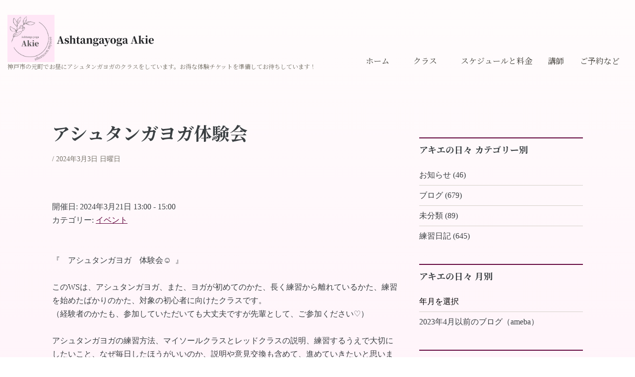

--- FILE ---
content_type: text/html; charset=UTF-8
request_url: https://ashtangayoga-akie.com/event/taikenkai/
body_size: 13457
content:
<!DOCTYPE html>
<html lang="ja">
<head prefix="og: http://ogp.me/ns# fb: http://ogp.me/ns/fb# website: http://ogp.me/ns/website#">
        <meta charset="UTF-8">
        <meta name="viewport" content="width=device-width", initial-scale="1">
        <meta name="description" content="神戸市の元町でお昼にアシュタンガヨガのクラスをしています。お得な体験チケットを準備してお待ちしています！">
        <link rel="icon" type="image/png" href="https://ashtangayoga-akie.com/wp-content/themes/ashtangayoga-akie/assets/img/favicon.png">

<meta property="og:locale" content="ja">
<meta property="og:type" content="article">
<meta property="og:description" content="">
<meta property="og:title" content="アシュタンガヨガ体験会">
<meta property="og:url" content="https://ashtangayoga-akie.com/event/taikenkai/">
<meta property="og:image" content="https://ashtangayoga-akie.com/wp-content/themes/ashtangayoga-akie/assets/img/logo_1200x630.png">
<meta property="og:site_name" content="Ashtangayoga Akie">

<meta itemprop="name" content="Ashtangayoga Akie">
<meta itemprop="url" content="https://ashtangayoga-akie.com"/>
<meta itemprop="description" content="神戸市の元町でお昼にアシュタンガヨガのクラスをしています。お得な体験チケットを準備してお待ちしています！">
<meta name="twitter:title" content="Ashtangayoga Akie">
<meta name="twitter:url" content="https://ashtangayoga-akie.com"/>
<meta name="twitter:card" content="summary"/>
<meta name="twitter:description" content="神戸市の元町でお昼にアシュタンガヨガのクラスをしています。お得な体験チケットを準備してお待ちしています！">

        <title>アシュタンガヨガ体験会 &#8211; Ashtangayoga Akie</title>
<meta name='robots' content='max-image-preview:large' />
<link rel='dns-prefetch' href='//stats.wp.com' />
<link rel='dns-prefetch' href='//unpkg.com' />
<link rel='dns-prefetch' href='//fonts.googleapis.com' />
<link rel="alternate" title="oEmbed (JSON)" type="application/json+oembed" href="https://ashtangayoga-akie.com/wp-json/oembed/1.0/embed?url=https%3A%2F%2Fashtangayoga-akie.com%2Fevent%2Ftaikenkai%2F" />
<link rel="alternate" title="oEmbed (XML)" type="text/xml+oembed" href="https://ashtangayoga-akie.com/wp-json/oembed/1.0/embed?url=https%3A%2F%2Fashtangayoga-akie.com%2Fevent%2Ftaikenkai%2F&#038;format=xml" />
<style id='wp-img-auto-sizes-contain-inline-css' type='text/css'>
img:is([sizes=auto i],[sizes^="auto," i]){contain-intrinsic-size:3000px 1500px}
/*# sourceURL=wp-img-auto-sizes-contain-inline-css */
</style>
<style id='wp-emoji-styles-inline-css' type='text/css'>

	img.wp-smiley, img.emoji {
		display: inline !important;
		border: none !important;
		box-shadow: none !important;
		height: 1em !important;
		width: 1em !important;
		margin: 0 0.07em !important;
		vertical-align: -0.1em !important;
		background: none !important;
		padding: 0 !important;
	}
/*# sourceURL=wp-emoji-styles-inline-css */
</style>
<style id='wp-block-library-inline-css' type='text/css'>
:root{--wp-block-synced-color:#7a00df;--wp-block-synced-color--rgb:122,0,223;--wp-bound-block-color:var(--wp-block-synced-color);--wp-editor-canvas-background:#ddd;--wp-admin-theme-color:#007cba;--wp-admin-theme-color--rgb:0,124,186;--wp-admin-theme-color-darker-10:#006ba1;--wp-admin-theme-color-darker-10--rgb:0,107,160.5;--wp-admin-theme-color-darker-20:#005a87;--wp-admin-theme-color-darker-20--rgb:0,90,135;--wp-admin-border-width-focus:2px}@media (min-resolution:192dpi){:root{--wp-admin-border-width-focus:1.5px}}.wp-element-button{cursor:pointer}:root .has-very-light-gray-background-color{background-color:#eee}:root .has-very-dark-gray-background-color{background-color:#313131}:root .has-very-light-gray-color{color:#eee}:root .has-very-dark-gray-color{color:#313131}:root .has-vivid-green-cyan-to-vivid-cyan-blue-gradient-background{background:linear-gradient(135deg,#00d084,#0693e3)}:root .has-purple-crush-gradient-background{background:linear-gradient(135deg,#34e2e4,#4721fb 50%,#ab1dfe)}:root .has-hazy-dawn-gradient-background{background:linear-gradient(135deg,#faaca8,#dad0ec)}:root .has-subdued-olive-gradient-background{background:linear-gradient(135deg,#fafae1,#67a671)}:root .has-atomic-cream-gradient-background{background:linear-gradient(135deg,#fdd79a,#004a59)}:root .has-nightshade-gradient-background{background:linear-gradient(135deg,#330968,#31cdcf)}:root .has-midnight-gradient-background{background:linear-gradient(135deg,#020381,#2874fc)}:root{--wp--preset--font-size--normal:16px;--wp--preset--font-size--huge:42px}.has-regular-font-size{font-size:1em}.has-larger-font-size{font-size:2.625em}.has-normal-font-size{font-size:var(--wp--preset--font-size--normal)}.has-huge-font-size{font-size:var(--wp--preset--font-size--huge)}.has-text-align-center{text-align:center}.has-text-align-left{text-align:left}.has-text-align-right{text-align:right}.has-fit-text{white-space:nowrap!important}#end-resizable-editor-section{display:none}.aligncenter{clear:both}.items-justified-left{justify-content:flex-start}.items-justified-center{justify-content:center}.items-justified-right{justify-content:flex-end}.items-justified-space-between{justify-content:space-between}.screen-reader-text{border:0;clip-path:inset(50%);height:1px;margin:-1px;overflow:hidden;padding:0;position:absolute;width:1px;word-wrap:normal!important}.screen-reader-text:focus{background-color:#ddd;clip-path:none;color:#444;display:block;font-size:1em;height:auto;left:5px;line-height:normal;padding:15px 23px 14px;text-decoration:none;top:5px;width:auto;z-index:100000}html :where(.has-border-color){border-style:solid}html :where([style*=border-top-color]){border-top-style:solid}html :where([style*=border-right-color]){border-right-style:solid}html :where([style*=border-bottom-color]){border-bottom-style:solid}html :where([style*=border-left-color]){border-left-style:solid}html :where([style*=border-width]){border-style:solid}html :where([style*=border-top-width]){border-top-style:solid}html :where([style*=border-right-width]){border-right-style:solid}html :where([style*=border-bottom-width]){border-bottom-style:solid}html :where([style*=border-left-width]){border-left-style:solid}html :where(img[class*=wp-image-]){height:auto;max-width:100%}:where(figure){margin:0 0 1em}html :where(.is-position-sticky){--wp-admin--admin-bar--position-offset:var(--wp-admin--admin-bar--height,0px)}@media screen and (max-width:600px){html :where(.is-position-sticky){--wp-admin--admin-bar--position-offset:0px}}

/*# sourceURL=wp-block-library-inline-css */
</style><style id='wp-block-button-inline-css' type='text/css'>
.wp-block-button__link{align-content:center;box-sizing:border-box;cursor:pointer;display:inline-block;height:100%;text-align:center;word-break:break-word}.wp-block-button__link.aligncenter{text-align:center}.wp-block-button__link.alignright{text-align:right}:where(.wp-block-button__link){border-radius:9999px;box-shadow:none;padding:calc(.667em + 2px) calc(1.333em + 2px);text-decoration:none}.wp-block-button[style*=text-decoration] .wp-block-button__link{text-decoration:inherit}.wp-block-buttons>.wp-block-button.has-custom-width{max-width:none}.wp-block-buttons>.wp-block-button.has-custom-width .wp-block-button__link{width:100%}.wp-block-buttons>.wp-block-button.has-custom-font-size .wp-block-button__link{font-size:inherit}.wp-block-buttons>.wp-block-button.wp-block-button__width-25{width:calc(25% - var(--wp--style--block-gap, .5em)*.75)}.wp-block-buttons>.wp-block-button.wp-block-button__width-50{width:calc(50% - var(--wp--style--block-gap, .5em)*.5)}.wp-block-buttons>.wp-block-button.wp-block-button__width-75{width:calc(75% - var(--wp--style--block-gap, .5em)*.25)}.wp-block-buttons>.wp-block-button.wp-block-button__width-100{flex-basis:100%;width:100%}.wp-block-buttons.is-vertical>.wp-block-button.wp-block-button__width-25{width:25%}.wp-block-buttons.is-vertical>.wp-block-button.wp-block-button__width-50{width:50%}.wp-block-buttons.is-vertical>.wp-block-button.wp-block-button__width-75{width:75%}.wp-block-button.is-style-squared,.wp-block-button__link.wp-block-button.is-style-squared{border-radius:0}.wp-block-button.no-border-radius,.wp-block-button__link.no-border-radius{border-radius:0!important}:root :where(.wp-block-button .wp-block-button__link.is-style-outline),:root :where(.wp-block-button.is-style-outline>.wp-block-button__link){border:2px solid;padding:.667em 1.333em}:root :where(.wp-block-button .wp-block-button__link.is-style-outline:not(.has-text-color)),:root :where(.wp-block-button.is-style-outline>.wp-block-button__link:not(.has-text-color)){color:currentColor}:root :where(.wp-block-button .wp-block-button__link.is-style-outline:not(.has-background)),:root :where(.wp-block-button.is-style-outline>.wp-block-button__link:not(.has-background)){background-color:initial;background-image:none}
/*# sourceURL=https://ashtangayoga-akie.com/wp-includes/blocks/button/style.min.css */
</style>
<style id='wp-block-buttons-inline-css' type='text/css'>
.wp-block-buttons{box-sizing:border-box}.wp-block-buttons.is-vertical{flex-direction:column}.wp-block-buttons.is-vertical>.wp-block-button:last-child{margin-bottom:0}.wp-block-buttons>.wp-block-button{display:inline-block;margin:0}.wp-block-buttons.is-content-justification-left{justify-content:flex-start}.wp-block-buttons.is-content-justification-left.is-vertical{align-items:flex-start}.wp-block-buttons.is-content-justification-center{justify-content:center}.wp-block-buttons.is-content-justification-center.is-vertical{align-items:center}.wp-block-buttons.is-content-justification-right{justify-content:flex-end}.wp-block-buttons.is-content-justification-right.is-vertical{align-items:flex-end}.wp-block-buttons.is-content-justification-space-between{justify-content:space-between}.wp-block-buttons.aligncenter{text-align:center}.wp-block-buttons:not(.is-content-justification-space-between,.is-content-justification-right,.is-content-justification-left,.is-content-justification-center) .wp-block-button.aligncenter{margin-left:auto;margin-right:auto;width:100%}.wp-block-buttons[style*=text-decoration] .wp-block-button,.wp-block-buttons[style*=text-decoration] .wp-block-button__link{text-decoration:inherit}.wp-block-buttons.has-custom-font-size .wp-block-button__link{font-size:inherit}.wp-block-buttons .wp-block-button__link{width:100%}.wp-block-button.aligncenter{text-align:center}
/*# sourceURL=https://ashtangayoga-akie.com/wp-includes/blocks/buttons/style.min.css */
</style>
<style id='wp-block-paragraph-inline-css' type='text/css'>
.is-small-text{font-size:.875em}.is-regular-text{font-size:1em}.is-large-text{font-size:2.25em}.is-larger-text{font-size:3em}.has-drop-cap:not(:focus):first-letter{float:left;font-size:8.4em;font-style:normal;font-weight:100;line-height:.68;margin:.05em .1em 0 0;text-transform:uppercase}body.rtl .has-drop-cap:not(:focus):first-letter{float:none;margin-left:.1em}p.has-drop-cap.has-background{overflow:hidden}:root :where(p.has-background){padding:1.25em 2.375em}:where(p.has-text-color:not(.has-link-color)) a{color:inherit}p.has-text-align-left[style*="writing-mode:vertical-lr"],p.has-text-align-right[style*="writing-mode:vertical-rl"]{rotate:180deg}
/*# sourceURL=https://ashtangayoga-akie.com/wp-includes/blocks/paragraph/style.min.css */
</style>
<style id='global-styles-inline-css' type='text/css'>
:root{--wp--preset--aspect-ratio--square: 1;--wp--preset--aspect-ratio--4-3: 4/3;--wp--preset--aspect-ratio--3-4: 3/4;--wp--preset--aspect-ratio--3-2: 3/2;--wp--preset--aspect-ratio--2-3: 2/3;--wp--preset--aspect-ratio--16-9: 16/9;--wp--preset--aspect-ratio--9-16: 9/16;--wp--preset--color--black: #000000;--wp--preset--color--cyan-bluish-gray: #abb8c3;--wp--preset--color--white: #ffffff;--wp--preset--color--pale-pink: #f78da7;--wp--preset--color--vivid-red: #cf2e2e;--wp--preset--color--luminous-vivid-orange: #ff6900;--wp--preset--color--luminous-vivid-amber: #fcb900;--wp--preset--color--light-green-cyan: #7bdcb5;--wp--preset--color--vivid-green-cyan: #00d084;--wp--preset--color--pale-cyan-blue: #8ed1fc;--wp--preset--color--vivid-cyan-blue: #0693e3;--wp--preset--color--vivid-purple: #9b51e0;--wp--preset--color--blue: #eaf6fd;--wp--preset--color--green: #e2eba3;--wp--preset--color--pink: #f7c6bd;--wp--preset--color--purple: #c5a3cb;--wp--preset--color--bg-pink: #FFE6F6;--wp--preset--gradient--vivid-cyan-blue-to-vivid-purple: linear-gradient(135deg,rgb(6,147,227) 0%,rgb(155,81,224) 100%);--wp--preset--gradient--light-green-cyan-to-vivid-green-cyan: linear-gradient(135deg,rgb(122,220,180) 0%,rgb(0,208,130) 100%);--wp--preset--gradient--luminous-vivid-amber-to-luminous-vivid-orange: linear-gradient(135deg,rgb(252,185,0) 0%,rgb(255,105,0) 100%);--wp--preset--gradient--luminous-vivid-orange-to-vivid-red: linear-gradient(135deg,rgb(255,105,0) 0%,rgb(207,46,46) 100%);--wp--preset--gradient--very-light-gray-to-cyan-bluish-gray: linear-gradient(135deg,rgb(238,238,238) 0%,rgb(169,184,195) 100%);--wp--preset--gradient--cool-to-warm-spectrum: linear-gradient(135deg,rgb(74,234,220) 0%,rgb(151,120,209) 20%,rgb(207,42,186) 40%,rgb(238,44,130) 60%,rgb(251,105,98) 80%,rgb(254,248,76) 100%);--wp--preset--gradient--blush-light-purple: linear-gradient(135deg,rgb(255,206,236) 0%,rgb(152,150,240) 100%);--wp--preset--gradient--blush-bordeaux: linear-gradient(135deg,rgb(254,205,165) 0%,rgb(254,45,45) 50%,rgb(107,0,62) 100%);--wp--preset--gradient--luminous-dusk: linear-gradient(135deg,rgb(255,203,112) 0%,rgb(199,81,192) 50%,rgb(65,88,208) 100%);--wp--preset--gradient--pale-ocean: linear-gradient(135deg,rgb(255,245,203) 0%,rgb(182,227,212) 50%,rgb(51,167,181) 100%);--wp--preset--gradient--electric-grass: linear-gradient(135deg,rgb(202,248,128) 0%,rgb(113,206,126) 100%);--wp--preset--gradient--midnight: linear-gradient(135deg,rgb(2,3,129) 0%,rgb(40,116,252) 100%);--wp--preset--font-size--small: 16px;--wp--preset--font-size--medium: 20px;--wp--preset--font-size--large: 24px;--wp--preset--font-size--x-large: 42px;--wp--preset--font-size--x-small: 14px;--wp--preset--font-size--normal: 18px;--wp--preset--font-size--huge: 36px;--wp--preset--spacing--20: 0.44rem;--wp--preset--spacing--30: 0.67rem;--wp--preset--spacing--40: 1rem;--wp--preset--spacing--50: 1.5rem;--wp--preset--spacing--60: 2.25rem;--wp--preset--spacing--70: 3.38rem;--wp--preset--spacing--80: 5.06rem;--wp--preset--shadow--natural: 6px 6px 9px rgba(0, 0, 0, 0.2);--wp--preset--shadow--deep: 12px 12px 50px rgba(0, 0, 0, 0.4);--wp--preset--shadow--sharp: 6px 6px 0px rgba(0, 0, 0, 0.2);--wp--preset--shadow--outlined: 6px 6px 0px -3px rgb(255, 255, 255), 6px 6px rgb(0, 0, 0);--wp--preset--shadow--crisp: 6px 6px 0px rgb(0, 0, 0);}:where(.is-layout-flex){gap: 0.5em;}:where(.is-layout-grid){gap: 0.5em;}body .is-layout-flex{display: flex;}.is-layout-flex{flex-wrap: wrap;align-items: center;}.is-layout-flex > :is(*, div){margin: 0;}body .is-layout-grid{display: grid;}.is-layout-grid > :is(*, div){margin: 0;}:where(.wp-block-columns.is-layout-flex){gap: 2em;}:where(.wp-block-columns.is-layout-grid){gap: 2em;}:where(.wp-block-post-template.is-layout-flex){gap: 1.25em;}:where(.wp-block-post-template.is-layout-grid){gap: 1.25em;}.has-black-color{color: var(--wp--preset--color--black) !important;}.has-cyan-bluish-gray-color{color: var(--wp--preset--color--cyan-bluish-gray) !important;}.has-white-color{color: var(--wp--preset--color--white) !important;}.has-pale-pink-color{color: var(--wp--preset--color--pale-pink) !important;}.has-vivid-red-color{color: var(--wp--preset--color--vivid-red) !important;}.has-luminous-vivid-orange-color{color: var(--wp--preset--color--luminous-vivid-orange) !important;}.has-luminous-vivid-amber-color{color: var(--wp--preset--color--luminous-vivid-amber) !important;}.has-light-green-cyan-color{color: var(--wp--preset--color--light-green-cyan) !important;}.has-vivid-green-cyan-color{color: var(--wp--preset--color--vivid-green-cyan) !important;}.has-pale-cyan-blue-color{color: var(--wp--preset--color--pale-cyan-blue) !important;}.has-vivid-cyan-blue-color{color: var(--wp--preset--color--vivid-cyan-blue) !important;}.has-vivid-purple-color{color: var(--wp--preset--color--vivid-purple) !important;}.has-black-background-color{background-color: var(--wp--preset--color--black) !important;}.has-cyan-bluish-gray-background-color{background-color: var(--wp--preset--color--cyan-bluish-gray) !important;}.has-white-background-color{background-color: var(--wp--preset--color--white) !important;}.has-pale-pink-background-color{background-color: var(--wp--preset--color--pale-pink) !important;}.has-vivid-red-background-color{background-color: var(--wp--preset--color--vivid-red) !important;}.has-luminous-vivid-orange-background-color{background-color: var(--wp--preset--color--luminous-vivid-orange) !important;}.has-luminous-vivid-amber-background-color{background-color: var(--wp--preset--color--luminous-vivid-amber) !important;}.has-light-green-cyan-background-color{background-color: var(--wp--preset--color--light-green-cyan) !important;}.has-vivid-green-cyan-background-color{background-color: var(--wp--preset--color--vivid-green-cyan) !important;}.has-pale-cyan-blue-background-color{background-color: var(--wp--preset--color--pale-cyan-blue) !important;}.has-vivid-cyan-blue-background-color{background-color: var(--wp--preset--color--vivid-cyan-blue) !important;}.has-vivid-purple-background-color{background-color: var(--wp--preset--color--vivid-purple) !important;}.has-black-border-color{border-color: var(--wp--preset--color--black) !important;}.has-cyan-bluish-gray-border-color{border-color: var(--wp--preset--color--cyan-bluish-gray) !important;}.has-white-border-color{border-color: var(--wp--preset--color--white) !important;}.has-pale-pink-border-color{border-color: var(--wp--preset--color--pale-pink) !important;}.has-vivid-red-border-color{border-color: var(--wp--preset--color--vivid-red) !important;}.has-luminous-vivid-orange-border-color{border-color: var(--wp--preset--color--luminous-vivid-orange) !important;}.has-luminous-vivid-amber-border-color{border-color: var(--wp--preset--color--luminous-vivid-amber) !important;}.has-light-green-cyan-border-color{border-color: var(--wp--preset--color--light-green-cyan) !important;}.has-vivid-green-cyan-border-color{border-color: var(--wp--preset--color--vivid-green-cyan) !important;}.has-pale-cyan-blue-border-color{border-color: var(--wp--preset--color--pale-cyan-blue) !important;}.has-vivid-cyan-blue-border-color{border-color: var(--wp--preset--color--vivid-cyan-blue) !important;}.has-vivid-purple-border-color{border-color: var(--wp--preset--color--vivid-purple) !important;}.has-vivid-cyan-blue-to-vivid-purple-gradient-background{background: var(--wp--preset--gradient--vivid-cyan-blue-to-vivid-purple) !important;}.has-light-green-cyan-to-vivid-green-cyan-gradient-background{background: var(--wp--preset--gradient--light-green-cyan-to-vivid-green-cyan) !important;}.has-luminous-vivid-amber-to-luminous-vivid-orange-gradient-background{background: var(--wp--preset--gradient--luminous-vivid-amber-to-luminous-vivid-orange) !important;}.has-luminous-vivid-orange-to-vivid-red-gradient-background{background: var(--wp--preset--gradient--luminous-vivid-orange-to-vivid-red) !important;}.has-very-light-gray-to-cyan-bluish-gray-gradient-background{background: var(--wp--preset--gradient--very-light-gray-to-cyan-bluish-gray) !important;}.has-cool-to-warm-spectrum-gradient-background{background: var(--wp--preset--gradient--cool-to-warm-spectrum) !important;}.has-blush-light-purple-gradient-background{background: var(--wp--preset--gradient--blush-light-purple) !important;}.has-blush-bordeaux-gradient-background{background: var(--wp--preset--gradient--blush-bordeaux) !important;}.has-luminous-dusk-gradient-background{background: var(--wp--preset--gradient--luminous-dusk) !important;}.has-pale-ocean-gradient-background{background: var(--wp--preset--gradient--pale-ocean) !important;}.has-electric-grass-gradient-background{background: var(--wp--preset--gradient--electric-grass) !important;}.has-midnight-gradient-background{background: var(--wp--preset--gradient--midnight) !important;}.has-small-font-size{font-size: var(--wp--preset--font-size--small) !important;}.has-medium-font-size{font-size: var(--wp--preset--font-size--medium) !important;}.has-large-font-size{font-size: var(--wp--preset--font-size--large) !important;}.has-x-large-font-size{font-size: var(--wp--preset--font-size--x-large) !important;}
/*# sourceURL=global-styles-inline-css */
</style>
<style id='block-style-variation-styles-inline-css' type='text/css'>
:root :where(.wp-block-button.is-style-outline--1 .wp-block-button__link){background: transparent none;border-color: currentColor;border-width: 2px;border-style: solid;color: currentColor;padding-top: 0.667em;padding-right: 1.33em;padding-bottom: 0.667em;padding-left: 1.33em;}
/*# sourceURL=block-style-variation-styles-inline-css */
</style>
<style id='core-block-supports-inline-css' type='text/css'>
.wp-container-core-buttons-is-layout-fdcfc74e{justify-content:flex-start;}
/*# sourceURL=core-block-supports-inline-css */
</style>

<style id='classic-theme-styles-inline-css' type='text/css'>
/*! This file is auto-generated */
.wp-block-button__link{color:#fff;background-color:#32373c;border-radius:9999px;box-shadow:none;text-decoration:none;padding:calc(.667em + 2px) calc(1.333em + 2px);font-size:1.125em}.wp-block-file__button{background:#32373c;color:#fff;text-decoration:none}
/*# sourceURL=/wp-includes/css/classic-themes.min.css */
</style>
<link rel='stylesheet' id='coblocks-extensions-css' href='https://ashtangayoga-akie.com/wp-content/plugins/coblocks/dist/style-coblocks-extensions.css?ver=3.1.16' type='text/css' media='all' />
<link rel='stylesheet' id='coblocks-animation-css' href='https://ashtangayoga-akie.com/wp-content/plugins/coblocks/dist/style-coblocks-animation.css?ver=2677611078ee87eb3b1c' type='text/css' media='all' />
<link rel='stylesheet' id='contact-form-7-css' href='https://ashtangayoga-akie.com/wp-content/plugins/contact-form-7/includes/css/styles.css?ver=6.1.4' type='text/css' media='all' />
<link rel='stylesheet' id='wp-components-css' href='https://ashtangayoga-akie.com/wp-includes/css/dist/components/style.min.css?ver=6.9' type='text/css' media='all' />
<link rel='stylesheet' id='godaddy-styles-css' href='https://ashtangayoga-akie.com/wp-content/plugins/coblocks/includes/Dependencies/GoDaddy/Styles/build/latest.css?ver=2.0.2' type='text/css' media='all' />
<link rel='stylesheet' id='xo-event-calendar-css' href='https://ashtangayoga-akie.com/wp-content/plugins/xo-event-calendar/css/xo-event-calendar.css?ver=3.2.10' type='text/css' media='all' />
<link rel='stylesheet' id='xo-event-calendar-event-calendar-css' href='https://ashtangayoga-akie.com/wp-content/plugins/xo-event-calendar/build/event-calendar/style-index.css?ver=3.2.10' type='text/css' media='all' />
<link rel='stylesheet' id='akie-reset-browser-styles-css' href='https://unpkg.com/ress/dist/ress.min.css?ver=1.0.0' type='text/css' media='all' />
<link rel='stylesheet' id='googlefonts-css' href='https://fonts.googleapis.com/css2?family=Noto+Serif+JP%3Awght%40400%3B700&#038;display=swap&#038;ver=1.0.0' type='text/css' media='all' />
<link rel='stylesheet' id='akie-theme-styles-2-css' href='https://ashtangayoga-akie.com/wp-content/themes/ashtangayoga-akie/assets/css/theme-styles.css?ver=1.0.0' type='text/css' media='all' />
<script type="text/javascript" src="https://ashtangayoga-akie.com/wp-includes/js/jquery/jquery.min.js?ver=3.7.1" id="jquery-core-js"></script>
<script type="text/javascript" src="https://ashtangayoga-akie.com/wp-includes/js/jquery/jquery-migrate.min.js?ver=3.4.1" id="jquery-migrate-js"></script>
<link rel="https://api.w.org/" href="https://ashtangayoga-akie.com/wp-json/" /><link rel="alternate" title="JSON" type="application/json" href="https://ashtangayoga-akie.com/wp-json/wp/v2/xo_event/3327" /><link rel="EditURI" type="application/rsd+xml" title="RSD" href="https://ashtangayoga-akie.com/xmlrpc.php?rsd" />
<meta name="generator" content="WordPress 6.9" />
<link rel="canonical" href="https://ashtangayoga-akie.com/event/taikenkai/" />
<link rel='shortlink' href='https://ashtangayoga-akie.com/?p=3327' />
	<style>img#wpstats{display:none}</style>
		
<!-- Jetpack Open Graph Tags -->
<meta property="og:type" content="article" />
<meta property="og:title" content="アシュタンガヨガ体験会" />
<meta property="og:url" content="https://ashtangayoga-akie.com/event/taikenkai/" />
<meta property="og:description" content="『　アシュタンガヨガ　体験会☺︎ &nbsp;』このWSは、アシュタンガヨガ、また、ヨガが初めてのかた、長く練&hellip;" />
<meta property="article:published_time" content="2024-03-03T07:00:53+00:00" />
<meta property="article:modified_time" content="2024-03-05T07:51:36+00:00" />
<meta property="og:site_name" content="Ashtangayoga Akie" />
<meta property="og:image" content="https://ashtangayoga-akie.com/wp-content/uploads/2023/04/favicon.png" />
<meta property="og:image:width" content="500" />
<meta property="og:image:height" content="500" />
<meta property="og:image:alt" content="" />
<meta property="og:locale" content="ja_JP" />
<meta name="twitter:text:title" content="アシュタンガヨガ体験会" />
<meta name="twitter:image" content="https://ashtangayoga-akie.com/wp-content/uploads/2023/04/favicon-300x300.png" />
<meta name="twitter:card" content="summary" />

<!-- End Jetpack Open Graph Tags -->
<link rel="icon" href="https://ashtangayoga-akie.com/wp-content/uploads/2023/04/favicon-150x150.png" sizes="32x32" />
<link rel="icon" href="https://ashtangayoga-akie.com/wp-content/uploads/2023/04/favicon-300x300.png" sizes="192x192" />
<link rel="apple-touch-icon" href="https://ashtangayoga-akie.com/wp-content/uploads/2023/04/favicon-300x300.png" />
<meta name="msapplication-TileImage" content="https://ashtangayoga-akie.com/wp-content/uploads/2023/04/favicon-300x300.png" />

    </head>
    <body class="wp-singular xo_event-template-default single single-xo_event postid-3327 wp-embed-responsive wp-theme-ashtangayoga-akie">
                
        <div> 
        <header role="banner" class="header">
        <h1 class="header-SiteName">
            <a href="https://ashtangayoga-akie.com" class="header-SiteName_Link">
                <img src="https://ashtangayoga-akie.com/wp-content/themes/ashtangayoga-akie/assets/img/logo.png" alt="Ashtangayoga Akie">
            </a>
            <span class="header-Tagline">神戸市の元町でお昼にアシュタンガヨガのクラスをしています。お得な体験チケットを準備してお待ちしています！</span>
        </h1>
        <nav class="header-Nav">
            <button type="button" class="header-NavToggle" aria-controls="global-Nav" aria-expanded="false" aria-label="メニュー開閉">
                <span class="header-NavToggle_Bar"></span>
            </button>
            <div class="header-Nav_Inner" id="global-Nav" aria-hidden="true">
                <ul id="menu-main-menu" class="header-Nav_Items"><li id="menu-item-174" class="menu-item menu-item-type-post_type menu-item-object-page menu-item-home menu-item-174"><a href="https://ashtangayoga-akie.com/">ホーム</a></li>
<li id="menu-item-204" class="menu-item menu-item-type-post_type menu-item-object-page menu-item-has-children menu-item-204"><a href="https://ashtangayoga-akie.com/class/">クラス</a>
<ul class="sub-menu">
	<li id="menu-item-481" class="menu-item menu-item-type-post_type menu-item-object-page menu-item-481"><a href="https://ashtangayoga-akie.com/class/gallery/">ギャラリー</a></li>
</ul>
</li>
<li id="menu-item-176" class="menu-item menu-item-type-post_type menu-item-object-page menu-item-176"><a href="https://ashtangayoga-akie.com/schedule/">スケジュールと料金</a></li>
<li id="menu-item-175" class="menu-item menu-item-type-post_type menu-item-object-page menu-item-175"><a href="https://ashtangayoga-akie.com/profile/">講師</a></li>
<li id="menu-item-217" class="menu-item menu-item-type-post_type menu-item-object-page menu-item-217"><a href="https://ashtangayoga-akie.com/contact/">ご予約など</a></li>
</ul>            </div>
        </nav>
        </header> 
<div class="container-fluid content">

<div class="news-contents wrapper">
    <div class="row">
        <div class="col-lg-8">
            <main class="main">
                                    
                        <article id="post-3327" class="post-3327 xo_event type-xo_event status-publish hentry xo_event_cat-event">
                            <header class="content-Header">
                                <h1 class="content-Title">アシュタンガヨガ体験会</h1>
                                <div class="content-Meta">
                                                                                                            <a href="https://ashtangayoga-akie.com/2024/03/" class="content-Meta_Date">
                                                                                <time datetime="2024-03-03">2024年3月3日 日曜日</time>
                                    </a>
                                </div>
                            </header>

                            <div class="content-Body">


                                <div class="xo-event-meta-details"><div class="xo-event-meta"><span class="xo-event-date">開催日:  2024年3月21日 13:00 - 15:00</span><span class="xo-event-category">カテゴリー:  <a href="https://ashtangayoga-akie.com/event_cat/event/" rel="tag">イベント</a></span></div></div>

<p><br>『　アシュタンガヨガ　体験会☺︎ &nbsp;』<br><br>このWSは、アシュタンガヨガ、また、ヨガが初めてのかた、長く練習から離れているかた、練習を始めたばかりのかた、対象の初心者に向けたクラスです。<br>（経験者のかたも、参加していただいても大丈夫ですが先輩として、ご参加ください♡）　<br><br>アシュタンガヨガの練習方法、マイソールクラスとレッドクラスの説明、練習するうえで大切にしたいこと、なぜ毎日したほうがいいのか、説明や意見交換も含めて、進めていきたいと思います。<br><br>太陽礼拝A.B &nbsp;、スタンディングポーズ、土台となるアーサナポーズを練習していきますが、決して完成が目的ではない、意識が大切☺︎だとゆうことも、伝えたいと思います。<br><br>痛みや怪我、不調との向き合い方、<br>基礎の太陽礼拝が難しいかた（たくさんおられます）には軽減法をお伝えします。意識が呼吸にあれば大丈夫です。誰でも練習できる、習慣にできる、それぞれの生活スタイルに合わせた練習方法を探しましょう。アシュタンガヨガは、どなたでも練習できるシステムで、とても優しいヨガです。好きの気持ち、気になる気持ち、諦めないでくださいね。<br></p>



<p><br>わたしにとっても価値ある素晴らしい経験になると思ってワクワクしています☺︎みんなで楽しみましょう。どうぞよろしくお願いします。<br></p>



<p><br>場所　　アシュタンガヨガ神戸<br>料金　　￥3,850 （誠也先生のマイソール券つき）<br>講師　　晃恵<br></p>



<p><br>お気軽にメッセージしてください☺︎  お問合せ、お待ちしています！！</p>



<div class="wp-block-buttons is-content-justification-left is-layout-flex wp-container-core-buttons-is-layout-fdcfc74e wp-block-buttons-is-layout-flex">
<div class="wp-block-button is-style-outline is-style-outline--1"><a class="wp-block-button__link wp-element-button" href="https://ashtangayoga-akie.com/contact/" style="border-radius:0px">お問い合わせ</a></div>
</div>
                            </div>

                            <footer class="content-Footer">
                                
                                <nav class="content-Nav" aria-label="前後の記事"> 
                                    <div class="content-Nav_Prev">
                                                                            </div>
                                    <div class="content-Nav_Next">
                                                                            </div>
                                </nav>
                            </footer>
                        </article>
                                                </main>
        </div>

        <div class="col-lg-4"> 
        <aside class="sidebar"> 
        <h2 class="sidebar_Title">アキエの日々 カテゴリー別</h2>
        <ul class="sidebar_Items">
            
                    <li><a href="https://ashtangayoga-akie.com/category/news/">お知らせ (46)</a></li><li><a href="https://ashtangayoga-akie.com/category/blog/">ブログ (679)</a></li><li><a href="https://ashtangayoga-akie.com/category/uncategorized/">未分類 (89)</a></li><li><a href="https://ashtangayoga-akie.com/category/practice-diary/">練習日記 (645)</a></li>        </ul>

        <h2 class="sidebar_Title">アキエの日々 月別</h2>
        <ul class="sidebar_Items">
        <li>
        <select name="archive-dropdown" onChange='document.location.href=this.options[this.selectedIndex].value;'>
	    <option value="">年月を選択</option>
	    	<option value='https://ashtangayoga-akie.com/2026/01/'> 2026年1月 &nbsp;(17)</option>
	<option value='https://ashtangayoga-akie.com/2025/12/'> 2025年12月 &nbsp;(24)</option>
	<option value='https://ashtangayoga-akie.com/2025/11/'> 2025年11月 &nbsp;(21)</option>
	<option value='https://ashtangayoga-akie.com/2025/10/'> 2025年10月 &nbsp;(25)</option>
	<option value='https://ashtangayoga-akie.com/2025/09/'> 2025年9月 &nbsp;(24)</option>
	<option value='https://ashtangayoga-akie.com/2025/08/'> 2025年8月 &nbsp;(23)</option>
	<option value='https://ashtangayoga-akie.com/2025/07/'> 2025年7月 &nbsp;(28)</option>
	<option value='https://ashtangayoga-akie.com/2025/06/'> 2025年6月 &nbsp;(25)</option>
	<option value='https://ashtangayoga-akie.com/2025/05/'> 2025年5月 &nbsp;(24)</option>
	<option value='https://ashtangayoga-akie.com/2025/04/'> 2025年4月 &nbsp;(21)</option>
	<option value='https://ashtangayoga-akie.com/2025/03/'> 2025年3月 &nbsp;(25)</option>
	<option value='https://ashtangayoga-akie.com/2025/02/'> 2025年2月 &nbsp;(18)</option>
	<option value='https://ashtangayoga-akie.com/2025/01/'> 2025年1月 &nbsp;(28)</option>
	<option value='https://ashtangayoga-akie.com/2024/12/'> 2024年12月 &nbsp;(25)</option>
	<option value='https://ashtangayoga-akie.com/2024/11/'> 2024年11月 &nbsp;(21)</option>
	<option value='https://ashtangayoga-akie.com/2024/10/'> 2024年10月 &nbsp;(30)</option>
	<option value='https://ashtangayoga-akie.com/2024/09/'> 2024年9月 &nbsp;(26)</option>
	<option value='https://ashtangayoga-akie.com/2024/08/'> 2024年8月 &nbsp;(20)</option>
	<option value='https://ashtangayoga-akie.com/2024/07/'> 2024年7月 &nbsp;(29)</option>
	<option value='https://ashtangayoga-akie.com/2024/06/'> 2024年6月 &nbsp;(21)</option>
	<option value='https://ashtangayoga-akie.com/2024/05/'> 2024年5月 &nbsp;(30)</option>
	<option value='https://ashtangayoga-akie.com/2024/04/'> 2024年4月 &nbsp;(24)</option>
	<option value='https://ashtangayoga-akie.com/2024/03/'> 2024年3月 &nbsp;(27)</option>
	<option value='https://ashtangayoga-akie.com/2024/02/'> 2024年2月 &nbsp;(26)</option>
	<option value='https://ashtangayoga-akie.com/2024/01/'> 2024年1月 &nbsp;(30)</option>
	<option value='https://ashtangayoga-akie.com/2023/12/'> 2023年12月 &nbsp;(31)</option>
	<option value='https://ashtangayoga-akie.com/2023/11/'> 2023年11月 &nbsp;(31)</option>
	<option value='https://ashtangayoga-akie.com/2023/10/'> 2023年10月 &nbsp;(40)</option>
	<option value='https://ashtangayoga-akie.com/2023/09/'> 2023年9月 &nbsp;(22)</option>
	<option value='https://ashtangayoga-akie.com/2023/08/'> 2023年8月 &nbsp;(24)</option>
	<option value='https://ashtangayoga-akie.com/2023/07/'> 2023年7月 &nbsp;(19)</option>
	<option value='https://ashtangayoga-akie.com/2023/06/'> 2023年6月 &nbsp;(31)</option>
	<option value='https://ashtangayoga-akie.com/2023/05/'> 2023年5月 &nbsp;(30)</option>
	<option value='https://ashtangayoga-akie.com/2023/04/'> 2023年4月 &nbsp;(11)</option>
        </select>
        </li>
        <li><a href="https://ameblo.jp/20180321/">2023年4月以前のブログ（ameba）</a></li>
        </ul>
        

        <h2 class="sidebar_Title">アーサナと軽減方法</h2>
        <ul class="sidebar_Items">
        <li><a href="https://ashtangayoga-akie.com/asanas/">すべて見る</a></li><li><a href="https://ashtangayoga-akie.com/keigen/keigen_nashi/">軽減しない場合 (2)</a></li><li><a href="https://ashtangayoga-akie.com/keigen/keigen_ari/">軽減する場合 (3)</a></li>        </ul>

        <ul class="content-Tags">
                </ul>
        
        <h2 class="sidebar_Title">Ashtangayoga Akie とは</h2>
        <p>早朝に行われることが多いアシュタンガヨガの「マイソールクラス」を、お昼におこなっています。どなたでもご参加いただけます。お得な体験チケットを用意してお待ちしています。</p>

        <p>場所は「アシュタンガヨガ神戸」をお借りしています。元町商店街に面した、交通もお買い物も便利な場所です。</p>
        <p>予約は不要で、いつでもお待ちしています。ぜひお立ち寄りください。</p>
        <iframe src="https://www.google.com/maps/embed?pb=!1m18!1m12!1m3!1d3280.6710906198937!2d135.18493465100312!3d34.688249780341714!2m3!1f0!2f0!3f0!3m2!1i1024!2i768!4f13.1!3m3!1m2!1s0x60008fcfb6767a21%3A0x342b450fc92e9bfc!2z44Ki44K344Ol44K_44Oz44Ks44Oo44Ks56We5oi4!5e0!3m2!1sja!2sjp!4v1680137604375!5m2!1sja!2sjp" width="100%" height="100%" style="border:0;" allowfullscreen="" loading="lazy" referrerpolicy="no-referrer-when-downgrade"></iframe>

        <div class="widget_block">
                        <h2 class="sidebar_Title">スケジュール</h2>
            <div  id="xo-event-calendar-1" class="xo-event-calendar" ><div class="calendars xo-months" ><div class="calendar xo-month-wrap"><table class="xo-month"><caption><div class="month-header"><button type="button" class="month-prev" disabled="disabled"><span class="nav-prev">PREV</span></button><span class="calendar-caption">2026年 1月</span><button type="button" class="month-next" onclick="this.disabled = true; xo_event_calendar_month(this,'2026-2',1,'','afternoon-mysore,afternoon-lead,moonday,private',0,1,0,1,1,'',1,1,'2026-1'); return false;"><span class="nav-next">NEXT</span></button></div></caption><thead><tr><th class="sunday">日</th><th class="monday">月</th><th class="tuesday">火</th><th class="wednesday">水</th><th class="thursday">木</th><th class="friday">金</th><th class="saturday">土</th></tr></thead><tbody><tr><td colspan="7" class="month-week"><table class="month-dayname"><tbody><tr class="dayname"><td><div class="other-month" >28</div></td><td><div class="other-month" >29</div></td><td><div class="other-month" >30</div></td><td><div class="other-month" >31</div></td><td><div >1</div></td><td><div >2</div></td><td><div class="holiday-moonday" style="background-color: #565152;">3</div></td></tr></tbody></table><div class="month-dayname-space"></div><table class="month-event-space"><tbody><tr><td><div></div></td><td><div></div></td><td><div></div></td><td><div></div></td><td><div></div></td><td><div></div></td><td><div></div></td></tr></tbody></table></td></tr><tr><td colspan="7" class="month-week"><table class="month-dayname"><tbody><tr class="dayname"><td><div >4</div></td><td><div >5</div></td><td><div >6</div></td><td><div class="holiday-afternoon-lead" style="background-color: #eeee22;">7</div></td><td><div >8</div></td><td><div class="holiday-afternoon-mysore" style="background-color: #00e9ff;">9</div></td><td><div >10</div></td></tr></tbody></table><div class="month-dayname-space"></div><table class="month-event-space"><tbody><tr><td><div></div></td><td><div></div></td><td><div></div></td><td><div></div></td><td><div></div></td><td><div></div></td><td><div></div></td></tr></tbody></table></td></tr><tr><td colspan="7" class="month-week"><table class="month-dayname"><tbody><tr class="dayname"><td><div >11</div></td><td><div class="holiday-afternoon-mysore" style="background-color: #00e9ff;">12</div></td><td><div >13</div></td><td><div class="holiday-afternoon-lead" style="background-color: #eeee22;">14</div></td><td><div >15</div></td><td><div class="holiday-afternoon-mysore" style="background-color: #00e9ff;">16</div></td><td><div >17</div></td></tr></tbody></table><div class="month-dayname-space"></div><table class="month-event-space"><tbody><tr><td><div></div></td><td><div></div></td><td><div></div></td><td><div></div></td><td><div></div></td><td><div></div></td><td><div></div></td></tr></tbody></table></td></tr><tr><td colspan="7" class="month-week"><table class="month-dayname"><tbody><tr class="dayname"><td><div >18</div></td><td><div class="holiday-afternoon-mysore holiday-moonday" style="background-color: #565152;">19</div></td><td><div >20</div></td><td><div class="holiday-afternoon-lead" style="background-color: #eeee22;">21</div></td><td><div >22</div></td><td><div class="today holiday-afternoon-mysore" style="background-color: #00e9ff;">23</div></td><td><div >24</div></td></tr></tbody></table><div class="month-dayname-space"></div><table class="month-event-space"><tbody><tr><td><div></div></td><td><div></div></td><td><div></div></td><td><div></div></td><td><div></div></td><td><div></div></td><td><div></div></td></tr></tbody></table></td></tr><tr><td colspan="7" class="month-week"><table class="month-dayname"><tbody><tr class="dayname"><td><div >25</div></td><td><div class="holiday-afternoon-mysore" style="background-color: #00e9ff;">26</div></td><td><div >27</div></td><td><div class="holiday-afternoon-lead" style="background-color: #eeee22;">28</div></td><td><div >29</div></td><td><div class="holiday-afternoon-mysore" style="background-color: #00e9ff;">30</div></td><td><div >31</div></td></tr></tbody></table><div class="month-dayname-space"></div><table class="month-event-space"><tbody><tr><td><div></div></td><td><div></div></td><td><div></div></td><td><div></div></td><td><div></div></td><td><div></div></td><td><div></div></td></tr></tbody></table></td></tr></tbody></table></div>
</div><div class="holiday-titles" ><p class="holiday-title"><span style="background-color: #00e9ff;"></span>お昼のマイソールクラス（12:00～13:30）</p><p class="holiday-title"><span style="background-color: #eeee22;"></span>お昼のレッドクラス（12:00～13:30）</p><p class="holiday-title"><span style="background-color: #565152;"></span>ムーンデイ（新月・満月）</p></div><div class="loading-animation"></div></div>
                    </div>

    </aside>
</div>    </div>
</div><!-- /.news-contents -->

                                </div>
<footer>
    <div class="footer-Copyright">

    <ul class="sns-btn">
    <li><a href="https://instagram.com/akie.kitazono" target="_blank">
        <img src="https://ashtangayoga-akie.com/wp-content/themes/ashtangayoga-akie/assets/img/instagram_w.svg" alt=”Instagram”></a>
    </li>
    <li><a href="https://liff.line.me/1645278921-kWRPP32q/?accountId=460ogpan"  target="_blank">
        <img src="https://ashtangayoga-akie.com/wp-content/themes/ashtangayoga-akie/assets/img/line_w.svg" alt="line"></a>
    </li>
    <li><a href="https://www.facebook.com/profile.php?id=100003104457551"  target="_blank">
        <img src="https://ashtangayoga-akie.com/wp-content/themes/ashtangayoga-akie/assets/img/facebook_w.svg" alt="facebook"></a>
    </li>
    </ul>

    <p><small>&copy; Ashtangayoga Akie</small></p>
    
    </div>
</footer>
<script type="speculationrules">
{"prefetch":[{"source":"document","where":{"and":[{"href_matches":"/*"},{"not":{"href_matches":["/wp-*.php","/wp-admin/*","/wp-content/uploads/*","/wp-content/*","/wp-content/plugins/*","/wp-content/themes/ashtangayoga-akie/*","/*\\?(.+)"]}},{"not":{"selector_matches":"a[rel~=\"nofollow\"]"}},{"not":{"selector_matches":".no-prefetch, .no-prefetch a"}}]},"eagerness":"conservative"}]}
</script>
<script type="text/javascript" src="https://ashtangayoga-akie.com/wp-content/plugins/coblocks/dist/js/coblocks-animation.js?ver=3.1.16" id="coblocks-animation-js"></script>
<script type="text/javascript" src="https://ashtangayoga-akie.com/wp-includes/js/dist/hooks.min.js?ver=dd5603f07f9220ed27f1" id="wp-hooks-js"></script>
<script type="text/javascript" src="https://ashtangayoga-akie.com/wp-includes/js/dist/i18n.min.js?ver=c26c3dc7bed366793375" id="wp-i18n-js"></script>
<script type="text/javascript" id="wp-i18n-js-after">
/* <![CDATA[ */
wp.i18n.setLocaleData( { 'text direction\u0004ltr': [ 'ltr' ] } );
//# sourceURL=wp-i18n-js-after
/* ]]> */
</script>
<script type="text/javascript" src="https://ashtangayoga-akie.com/wp-content/plugins/contact-form-7/includes/swv/js/index.js?ver=6.1.4" id="swv-js"></script>
<script type="text/javascript" id="contact-form-7-js-translations">
/* <![CDATA[ */
( function( domain, translations ) {
	var localeData = translations.locale_data[ domain ] || translations.locale_data.messages;
	localeData[""].domain = domain;
	wp.i18n.setLocaleData( localeData, domain );
} )( "contact-form-7", {"translation-revision-date":"2025-11-30 08:12:23+0000","generator":"GlotPress\/4.0.3","domain":"messages","locale_data":{"messages":{"":{"domain":"messages","plural-forms":"nplurals=1; plural=0;","lang":"ja_JP"},"This contact form is placed in the wrong place.":["\u3053\u306e\u30b3\u30f3\u30bf\u30af\u30c8\u30d5\u30a9\u30fc\u30e0\u306f\u9593\u9055\u3063\u305f\u4f4d\u7f6e\u306b\u7f6e\u304b\u308c\u3066\u3044\u307e\u3059\u3002"],"Error:":["\u30a8\u30e9\u30fc:"]}},"comment":{"reference":"includes\/js\/index.js"}} );
//# sourceURL=contact-form-7-js-translations
/* ]]> */
</script>
<script type="text/javascript" id="contact-form-7-js-before">
/* <![CDATA[ */
var wpcf7 = {
    "api": {
        "root": "https:\/\/ashtangayoga-akie.com\/wp-json\/",
        "namespace": "contact-form-7\/v1"
    }
};
//# sourceURL=contact-form-7-js-before
/* ]]> */
</script>
<script type="text/javascript" src="https://ashtangayoga-akie.com/wp-content/plugins/contact-form-7/includes/js/index.js?ver=6.1.4" id="contact-form-7-js"></script>
<script type="text/javascript" id="xo-event-calendar-ajax-js-extra">
/* <![CDATA[ */
var xo_event_calendar_object = {"ajax_url":"https://ashtangayoga-akie.com/wp-admin/admin-ajax.php","action":"xo_event_calendar_month"};
var xo_simple_calendar_object = {"ajax_url":"https://ashtangayoga-akie.com/wp-admin/admin-ajax.php","action":"xo_simple_calendar_month"};
//# sourceURL=xo-event-calendar-ajax-js-extra
/* ]]> */
</script>
<script type="text/javascript" src="https://ashtangayoga-akie.com/wp-content/plugins/xo-event-calendar/js/ajax.js?ver=3.2.10" id="xo-event-calendar-ajax-js"></script>
<script type="text/javascript" src="https://ashtangayoga-akie.com/wp-content/themes/ashtangayoga-akie/assets/js/theme-common.js?ver=1.0.0" id="akie-theme-common-js"></script>
<script type="text/javascript" id="wp_slimstat-js-extra">
/* <![CDATA[ */
var SlimStatParams = {"transport":"ajax","ajaxurl_rest":"https://ashtangayoga-akie.com/wp-json/slimstat/v1/hit","ajaxurl_ajax":"https://ashtangayoga-akie.com/wp-admin/admin-ajax.php","ajaxurl_adblock":"https://ashtangayoga-akie.com/request/a880c919415cfff366d17455bcef3a82/","ajaxurl":"https://ashtangayoga-akie.com/wp-admin/admin-ajax.php","baseurl":"/","dnt":"noslimstat,ab-item","ci":"YTo0OntzOjEyOiJjb250ZW50X3R5cGUiO3M6MTI6ImNwdDp4b19ldmVudCI7czo4OiJjYXRlZ29yeSI7czoxOiI3IjtzOjEwOiJjb250ZW50X2lkIjtpOjMzMjc7czo2OiJhdXRob3IiO3M6NToid2VieWEiO30-.a8fc443aa671d5cd8da448da127b7efe","wp_rest_nonce":"2274415873"};
//# sourceURL=wp_slimstat-js-extra
/* ]]> */
</script>
<script defer type="text/javascript" src="https://ashtangayoga-akie.com/wp-content/plugins/wp-slimstat/wp-slimstat.min.js?ver=5.3.5" id="wp_slimstat-js"></script>
<script type="text/javascript" id="jetpack-stats-js-before">
/* <![CDATA[ */
_stq = window._stq || [];
_stq.push([ "view", {"v":"ext","blog":"217787193","post":"3327","tz":"9","srv":"ashtangayoga-akie.com","j":"1:15.4"} ]);
_stq.push([ "clickTrackerInit", "217787193", "3327" ]);
//# sourceURL=jetpack-stats-js-before
/* ]]> */
</script>
<script type="text/javascript" src="https://stats.wp.com/e-202604.js" id="jetpack-stats-js" defer="defer" data-wp-strategy="defer"></script>
<script id="wp-emoji-settings" type="application/json">
{"baseUrl":"https://s.w.org/images/core/emoji/17.0.2/72x72/","ext":".png","svgUrl":"https://s.w.org/images/core/emoji/17.0.2/svg/","svgExt":".svg","source":{"concatemoji":"https://ashtangayoga-akie.com/wp-includes/js/wp-emoji-release.min.js?ver=6.9"}}
</script>
<script type="module">
/* <![CDATA[ */
/*! This file is auto-generated */
const a=JSON.parse(document.getElementById("wp-emoji-settings").textContent),o=(window._wpemojiSettings=a,"wpEmojiSettingsSupports"),s=["flag","emoji"];function i(e){try{var t={supportTests:e,timestamp:(new Date).valueOf()};sessionStorage.setItem(o,JSON.stringify(t))}catch(e){}}function c(e,t,n){e.clearRect(0,0,e.canvas.width,e.canvas.height),e.fillText(t,0,0);t=new Uint32Array(e.getImageData(0,0,e.canvas.width,e.canvas.height).data);e.clearRect(0,0,e.canvas.width,e.canvas.height),e.fillText(n,0,0);const a=new Uint32Array(e.getImageData(0,0,e.canvas.width,e.canvas.height).data);return t.every((e,t)=>e===a[t])}function p(e,t){e.clearRect(0,0,e.canvas.width,e.canvas.height),e.fillText(t,0,0);var n=e.getImageData(16,16,1,1);for(let e=0;e<n.data.length;e++)if(0!==n.data[e])return!1;return!0}function u(e,t,n,a){switch(t){case"flag":return n(e,"\ud83c\udff3\ufe0f\u200d\u26a7\ufe0f","\ud83c\udff3\ufe0f\u200b\u26a7\ufe0f")?!1:!n(e,"\ud83c\udde8\ud83c\uddf6","\ud83c\udde8\u200b\ud83c\uddf6")&&!n(e,"\ud83c\udff4\udb40\udc67\udb40\udc62\udb40\udc65\udb40\udc6e\udb40\udc67\udb40\udc7f","\ud83c\udff4\u200b\udb40\udc67\u200b\udb40\udc62\u200b\udb40\udc65\u200b\udb40\udc6e\u200b\udb40\udc67\u200b\udb40\udc7f");case"emoji":return!a(e,"\ud83e\u1fac8")}return!1}function f(e,t,n,a){let r;const o=(r="undefined"!=typeof WorkerGlobalScope&&self instanceof WorkerGlobalScope?new OffscreenCanvas(300,150):document.createElement("canvas")).getContext("2d",{willReadFrequently:!0}),s=(o.textBaseline="top",o.font="600 32px Arial",{});return e.forEach(e=>{s[e]=t(o,e,n,a)}),s}function r(e){var t=document.createElement("script");t.src=e,t.defer=!0,document.head.appendChild(t)}a.supports={everything:!0,everythingExceptFlag:!0},new Promise(t=>{let n=function(){try{var e=JSON.parse(sessionStorage.getItem(o));if("object"==typeof e&&"number"==typeof e.timestamp&&(new Date).valueOf()<e.timestamp+604800&&"object"==typeof e.supportTests)return e.supportTests}catch(e){}return null}();if(!n){if("undefined"!=typeof Worker&&"undefined"!=typeof OffscreenCanvas&&"undefined"!=typeof URL&&URL.createObjectURL&&"undefined"!=typeof Blob)try{var e="postMessage("+f.toString()+"("+[JSON.stringify(s),u.toString(),c.toString(),p.toString()].join(",")+"));",a=new Blob([e],{type:"text/javascript"});const r=new Worker(URL.createObjectURL(a),{name:"wpTestEmojiSupports"});return void(r.onmessage=e=>{i(n=e.data),r.terminate(),t(n)})}catch(e){}i(n=f(s,u,c,p))}t(n)}).then(e=>{for(const n in e)a.supports[n]=e[n],a.supports.everything=a.supports.everything&&a.supports[n],"flag"!==n&&(a.supports.everythingExceptFlag=a.supports.everythingExceptFlag&&a.supports[n]);var t;a.supports.everythingExceptFlag=a.supports.everythingExceptFlag&&!a.supports.flag,a.supports.everything||((t=a.source||{}).concatemoji?r(t.concatemoji):t.wpemoji&&t.twemoji&&(r(t.twemoji),r(t.wpemoji)))});
//# sourceURL=https://ashtangayoga-akie.com/wp-includes/js/wp-emoji-loader.min.js
/* ]]> */
</script>
</body>
</html>

--- FILE ---
content_type: text/html; charset=UTF-8
request_url: https://ashtangayoga-akie.com/wp-admin/admin-ajax.php
body_size: -42
content:
97537.67cb3fd842d3579367b0801aceeb5d92

--- FILE ---
content_type: application/javascript
request_url: https://ashtangayoga-akie.com/wp-content/themes/ashtangayoga-akie/assets/js/theme-common.js?ver=1.0.0
body_size: 320
content:
jQuery(function($) {
    // GlobalNav
    var mql = window.matchMedia("screen and (max-width: 993px)"),
        $tglBtn = $('.header-NavToggle'),
        $tglNav = $('.header-Nav_Inner');
    checkBreakPoint(mql);
    mql.addListener(checkBreakPoint);

    function checkBreakPoint(mql) {
        if (mql.matches) {
            $tglNav.attr('aria-hidden', 'true');
            $tglBtn.attr('aria-expanded', 'false');

            $tglBtn.on('click', function() {
                $('body').toggleClass('is-DrawerActive');
                var navStatus = $tglBtn.attr('aria-expanded');

                if (navStatus == 'false') {
                    $tglNav.attr('aria-hidden', 'false');
                    $tglBtn.attr('aria-expanded', 'true');
                } else {
                    $tglNav.attr('aria-hidden', 'true');
                    $tglBtn.attr('aria-expanded', 'false');

                }
            });
        } else {
            $tglNav.removeAttr('aria-hidden');
            $tglBtn.removeAttr('aria-expanded');
            $('body').removeClass('is-DrawerActive');
            $tglBtn.off('click');
        }
    }

});
